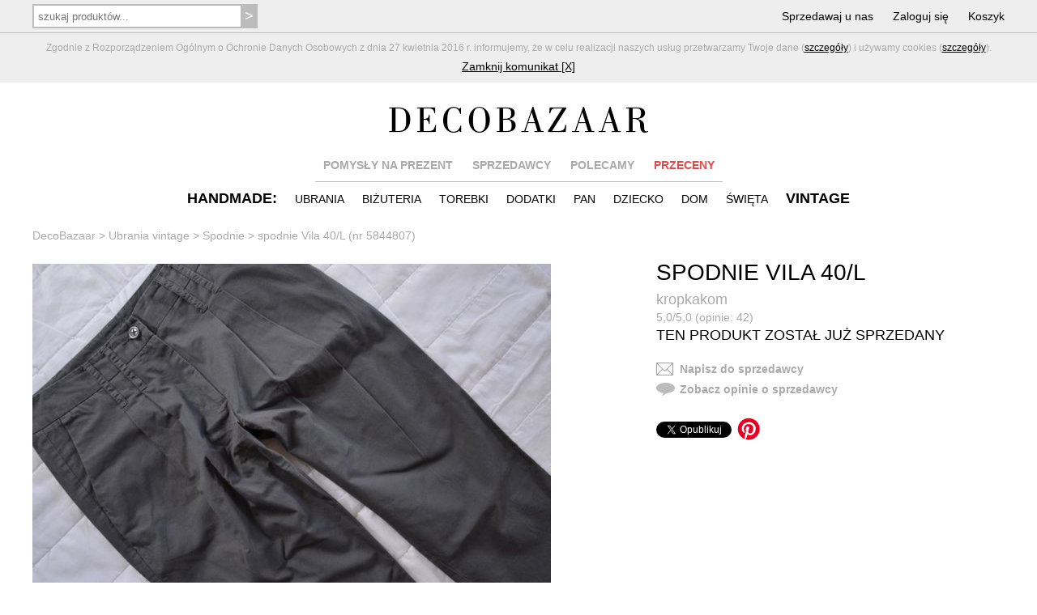

--- FILE ---
content_type: text/html; charset=utf-8
request_url: https://www.decobazaar.com/produkt-spodnie-vila-40-l-5844807.html
body_size: 13104
content:


<!DOCTYPE html>
<html lang="pl">
<head>
  
<title>spodnie Vila 40/L - Ubrania vintage - DecoBazaar</title>
<meta name="viewport" content="width=device-width, initial-scale=1, maximum-scale=1">
<meta http-equiv="Content-Type" content="text/html; charset=utf-8"/>
<meta name="description" content="spodnie Vila
rozmiar W29L32
wg wymiarów jak 40/L

proszę sprawdzić wymiary:
długość całkowita ok. 101 cm 
długość nogawki od kroku ok. 75 cm
szerokość w pasie ok. 41,5cmx2 
biodra ok.60cmx2

bawełna
stan: bdb"/>
<meta name="keywords" content="biżuteria, prezenty, korale, broszki, bransoletki, naszyjniki, ciuchy, kolczyki, torebki, decobazaar"/>
<meta name="verify-v1" content="oNaKOPuDo1L+mJv/KQfSmubwlcZHBukgYEkn0Y+lyg4="/>
<meta name="robots" content="index,follow,all"/>




<link rel="apple-touch-icon" sizes="57x57" href="img/favicon/apple-touch-icon-57x57.png"/>
<link rel="apple-touch-icon" sizes="60x60" href="img/favicon/apple-touch-icon-60x60.png"/>
<link rel="apple-touch-icon" sizes="72x72" href="img/favicon/apple-touch-icon-72x72.png"/>
<link rel="apple-touch-icon" sizes="76x76" href="img/favicon/apple-touch-icon-76x76.png"/>
<link rel="apple-touch-icon" sizes="114x114" href="img/favicon/apple-touch-icon-114x114.png"/>
<link rel="apple-touch-icon" sizes="120x120" href="img/favicon/apple-touch-icon-120x120.png"/>
<link rel="apple-touch-icon" sizes="144x144" href="img/favicon/apple-touch-icon-144x144.png"/>
<link rel="apple-touch-icon" sizes="152x152" href="img/favicon/apple-touch-icon-152x152.png"/>
<link rel="apple-touch-icon" sizes="180x180" href="img/favicon/apple-touch-icon-180x180.png"/>
<link rel="icon" type="image/png" href="img/favicon/favicon-32x32.png" sizes="32x32"/>
<link rel="icon" type="image/png" href="img/favicon/android-chrome-192x192.png" sizes="192x192"/>
<link rel="icon" type="image/png" href="img/favicon/favicon-96x96.png" sizes="96x96"/>
<link rel="icon" type="image/png" href="img/favicon/favicon-16x16.png" sizes="16x16"/>
<link rel="manifest" href="img/favicon/manifest.json"/>
<link rel="shortcut icon" href="img/favicon/favicon.ico"/>
<meta name="msapplication-TileColor" content="#ffffff">
<meta name="msapplication-TileImage" content="img/favicon/mstile-144x144.png">
<meta name="msapplication-config" content="img/favicon/browserconfig.xml">
<meta name="theme-color" content="#ffffff">

<link rel="stylesheet" href="css/reset.css" type="text/css" media="screen" />
<link rel="stylesheet" href="css/style-new.css?85" />
<!--[if !IE]><!-->
<link rel="stylesheet" href="css/style-new-no-ie.css" type="text/css"/>
<!--<![endif]-->

<script type="text/javascript" src="js/jquery-1.9.0.min.js"></script>

<script type="text/javascript" src="js/skrypty-new.js?28"></script>
<script type='text/javascript' src='js/jquery.html5-placeholder-shim.js'></script>
<script type="text/javascript" src="js/jquery-ui.min.js"></script>
<script type="text/javascript" src="fancybox/jquery.fancybox.pack.js?v=2.1.4"></script>
<link rel="stylesheet" type="text/css" href="fancybox/jquery.fancybox.css?v=2.1.4" media="screen" />
<meta property="fb:app_id" content="318668251545345" />

<meta property="og:type" content="website" />
<meta property="og:url" content="https://www.decobazaar.com/produkt-spodnie-vila-40-l-5844807.html" />
<meta property="og:title" content="spodnie Vila 40/L" />
<meta property="og:image" content="http://www.decobazaar.com/foto-prod/normal/5844807.jpg" />
<meta property="og:image:secure_url" content="https://www.decobazaar.com/foto-prod/normal/5844807.jpg" />
<meta property="og:image:width" content="640"/>
<meta property="og:image:height" content="424" />
<meta property="og:description" content="spodnie Vila
rozmiar W29L32
wg wymiarów jak 40/L

proszę sprawdzić wymiary:
długość całkowita ok. 101 cm 
długość nogawki od kroku ok. 75 cm
szerokość w pasie ok. 41,5cmx2 
biodra ok.60cmx2

bawełna
stan: bdb" />





<meta property="og:site_name" content="DecoBazaar.com"/>

	<!-- Google Tag Manager -->
	<script>(function(w,d,s,l,i){w[l]=w[l]||[];w[l].push({'gtm.start':
	new Date().getTime(),event:'gtm.js'});var f=d.getElementsByTagName(s)[0],
	j=d.createElement(s),dl=l!='dataLayer'?'&l='+l:'';j.async=true;j.src=
	'https://www.googletagmanager.com/gtm.js?id='+i+dl;f.parentNode.insertBefore(j,f);
	})(window,document,'script','dataLayer','GTM-KWM7M7C');</script>
	<!-- End Google Tag Manager -->
</head>
<body>
  	<!-- Google Tag Manager (noscript) -->
	<noscript><iframe src="https://www.googletagmanager.com/ns.html?id=GTM-KWM7M7C"
	height="0" width="0" style="display:none;visibility:hidden"></iframe></noscript>
	<!-- End Google Tag Manager (noscript) -->

  <div id="fb-root"></div>
  
	<script>(function(d, s, id) {
    var js, fjs = d.getElementsByTagName(s)[0];
    if (d.getElementById(id)) return;
    js = d.createElement(s); js.id = id;
    js.src = "//connect.facebook.net/pl_PL/sdk.js#version=v2.9&xfbml=1&appId=318668251545345";
    fjs.parentNode.insertBefore(js, fjs);
  }(document, 'script', 'facebook-jssdk'));</script>

	<script>!function(d,s,id){var js,fjs=d.getElementsByTagName(s)[0],p=/^http:/.test(d.location)?'http':'https';if(!d.getElementById(id)){js=d.createElement(s);js.id=id;js.src=p+'://platform.twitter.com/widgets.js';fjs.parentNode.insertBefore(js,fjs);}}(document, 'script', 'twitter-wjs');</script>



<!-- Google tag (gtag.js) -->
<script async src="https://www.googletagmanager.com/gtag/js?id=G-MB9G1MVKLW"></script>
<script>
  window.dataLayer = window.dataLayer || [];
  function gtag(){dataLayer.push(arguments);}
  gtag('js', new Date());

  gtag('config', 'G-MB9G1MVKLW');
</script>


	  <div class="grayContent mTop40 mBot-40" id="cookie_info">
  	<div class="topNavL"></div>
    <div class="content padLinia gray" >  
			<div class="cookies">Zgodnie z Rozporządzeniem Ogólnym o Ochronie Danych Osobowych z dnia 27 kwietnia 2016 r. informujemy, że w celu realizacji naszych usług przetwarzamy Twoje dane (<a class="line" href="regulamin.html#par5">szczegóły</a>) i używamy cookies (<a class="line" href="regulamin.html#par6">szczegóły</a>).
      </div>
      <div class="mTop5"><a class="line" href="javascript:hide_cookies();">Zamknij komunikat [X]</a></div>
    </div>
  </div>
    
  
  
  <div class="grayContent topNav"><div class="content pad5">
  
  	
    <div class="search hide650">
      <form method="get" action="szukaj.html" onSubmit="return sprawdz_szukaj_top(this);">
        <input style="width:260px;" type="text" name="nazwa" id="nazwa" value="" placeholder="szukaj produktów..."/>
        <input type="submit" value=">"/>
      </form>
    </div>   
    
    <script>
			if ($('#nazwa').val().length > 0) $('.clearTop').show();
			
			$('#nazwa').keyup(function() {
				if ($(this).val().length > 0) $('.clearTop').show();
				else $('.clearTop').hide();
			});
		
			$('.clearTop').click(function() {
				$(this).hide();
				$('#nazwa').val('');
			});	

		</script>
    

    
    
    <div class="menu1">
      <ul>
      
      	<li class="searchOpen"><span class="show650">SZUKAJ</span></li>
        <li><a href="wspolpraca.html" class="hide800">Sprzedawaj u nas</a></li>
                <li><a href="logowanie.html">Zaloguj się</a></li>
                <li><a href="koszyk.html">Koszyk<span class="red" id="koszyk_info"></span></a></li>
      </ul>  
    </div>  
    
    <div class="topNavLogo hideNavLogo"><div class="topNavLogoCont"><a href="./"><img src="img/logo_trans.png" alt="DecoBazaar"/></a></div></div>
    
  </div>
  <div id="topNavL" class="topNavL hide"></div>
  </div>


  <div class="content padTop  mTop40">
		<div class="logo "><a href="./"><img src="img/logo_trans.png" alt="DecoBazaar"/></a></div>  
    
  	
    <div class="menu2 hide650">
      <ul>
        <li><a href="prezenty.html" class="gray">POMYSŁY NA PREZENT</a></li>
        <li><a href="projektanci.html" class="gray hide650">SPRZEDAWCY</a></li>
        <li><a href="zestawienia.html" class="gray hide900">POLECAMY</a></li>
        <li class="mdrop" id="m0">
        	<a href="przeceny.html" class="red">PRZECENY</a>
          <div id="dm0" class="opis">
            <div class="bg">
            	<a href="przeceny.html"> HANDMADE</a><br/>
            	<a href="przeceny-vintage.html"> VINTAGE</a>
            </div>
          </div>  
        </li>
        
        
      </ul>  
      <div class="linia"></div>
    </div>
  
  
  
    <div class="menuRes  mTop0 mBot-10">
      <ul>
        <li class="mm1Open">HANDMADE</li>
        <li class="mm2Open">VINTAGE</li>
			</ul>
    </div>
  
  
  
    <div class="menu3">
      
      
      <div class="katMenu">
      
      <ul id="mm1" class="hide650">
        
                <li class="hd"><a href="handmade.html"><span class="hide650">HANDMADE:</span><span class="show650">WSZYSTKIE PRODUKTY</span></a></li>
                
        <li class="mdrop " id="m1">
        	<a href="ubrania.html">UBRANIA</a>
          <div id="dm1" class="opis">
            <div class="bg">
							<a href="ubrania-bielizna-209.html">BIELIZNA</a><br/><a href="ubrania-bluzki-17.html">BLUZKI</a><br/><a href="ubrania-bluzy-246.html">BLUZY</a><br/><a href="ubrania-kamizelki-250.html">KAMIZELKI</a><br/><a href="ubrania-kombinezony-damskie-wieczorowe-245.html">KOMBINEZONY DAMSKIE WIECZOROWE</a><br/><a href="ubrania-koszule-47.html">KOSZULE</a><br/><a href="ubrania-koszulki-i-t-shirty-281.html">KOSZULKI I T-SHIRTY</a><br/><a href="ubrania-kurtki-i-plaszcze-22.html">KURTKI I PŁASZCZE</a><br/><a href="ubrania-spodnice-19.html">SPÓDNICE</a><br/><a href="ubrania-spodnie-i-legginsy-20.html">SPODNIE I LEGGINSY</a><br/><a href="ubrania-sukienki-18.html">SUKIENKI</a><br/><a href="ubrania-swetry-42.html">SWETRY</a><br/><a href="ubrania-zakiety-i-marynarki-51.html">ŻAKIETY I MARYNARKI</a><br/><a href="ubrania-inne-128.html">INNE</a><br/>                    
            </div>
          </div>  
        </li>

        <li class="mdrop " id="m2">
        	<a href="bizuteria.html">BIŻUTERIA</a>
          <div id="dm2" class="opis">
            <div class="bg">
							<a href="bizuteria-bransoletki-4.html">BRANSOLETKI</a><br/><a href="bizuteria-broszki-i-przypinki-6.html">BROSZKI I PRZYPINKI</a><br/><a href="bizuteria-klipsy-2.html">KLIPSY</a><br/><a href="bizuteria-kolczyki-1.html">KOLCZYKI</a><br/><a href="bizuteria-komplety-7.html">KOMPLETY</a><br/><a href="bizuteria-naszyjniki-3.html">NASZYJNIKI</a><br/><a href="bizuteria-pierscionki-8.html">PIERŚCIONKI</a><br/><a href="bizuteria-wisiorki-34.html">WISIORKI</a><br/><a href="bizuteria-zawieszki-do-bransoletek-charms-278.html">ZAWIESZKI DO BRANSOLETEK (CHARMS)</a><br/><a href="bizuteria-zegarki-113.html">ZEGARKI</a><br/><a href="bizuteria-inne-127.html">INNE</a><br/>                    
            </div>
          </div>  
        </li>        
        
        <li class="mdrop " id="m3">
        	<a href="torebki.html">TOREBKI</a>
          <div id="dm3" class="opis">
            <div class="bg">
							<a href="torebki-kopertowki-139.html">KOPERTÓWKI</a><br/><a href="torebki-plecaki-251.html">PLECAKI</a><br/><a href="torebki-torby-ekologiczne-252.html">TORBY EKOLOGICZNE</a><br/><a href="torebki-torby-na-laptopa-206.html">TORBY NA LAPTOPA</a><br/><a href="torebki-torby-na-zakupy-140.html">TORBY NA ZAKUPY</a><br/><a href="torebki-torby-podrozne-255.html">TORBY PODRÓŻNE</a><br/><a href="torebki-torebki-do-reki-137.html">TOREBKI DO RĘKI</a><br/><a href="torebki-torebki-na-pas-189.html">TOREBKI NA PAS</a><br/><a href="torebki-torebki-na-ramie-138.html">TOREBKI NA RAMIĘ</a><br/><a href="torebki-woreczki-i-sakiewki-144.html">WORECZKI I SAKIEWKI</a><br/><a href="torebki-inne-141.html">INNE</a><br/>                    
            </div>
          </div>  
        </li>
        
        <li class="mdrop " id="m4">
        	<a href="dodatki.html">DODATKI</a>
          <div id="dm4" class="opis">
            <div class="bg">
							<a href="dodatki-breloki-190.html">BRELOKI</a><br/><a href="dodatki-buty-88.html">BUTY</a><br/><a href="dodatki-czapki-i-kapelusze-13.html">CZAPKI I KAPELUSZE</a><br/><a href="dodatki-etui-i-pokrowce-11.html">ETUI I POKROWCE</a><br/><a href="dodatki-fascynatory-215.html">FASCYNATORY</a><br/><a href="dodatki-kapcie-54.html">KAPCIE</a><br/><a href="dodatki-kosmetyczki-10.html">KOSMETYCZKI</a><br/><a href="dodatki-kolnierzyki-242.html">KOŁNIERZYKI</a><br/><a href="dodatki-lusterka-212.html">LUSTERKA</a><br/><a href="dodatki-maseczki-277.html">MASECZKI</a><br/><a href="dodatki-mufki-57.html">MUFKI</a><br/><a href="dodatki-okulary-254.html">OKULARY</a><br/><a href="dodatki-opaski-na-oczy-100.html">OPASKI NA OCZY</a><br/><a href="dodatki-ozdoby-do-wlosow-124.html">OZDOBY DO WŁOSÓW</a><br/><a href="dodatki-paski-i-szelki-14.html">PASKI I SZELKI</a><br/><a href="dodatki-portmonetki-55.html">PORTMONETKI</a><br/><a href="dodatki-rekawiczki-93.html">RĘKAWICZKI</a><br/><a href="dodatki-rowerowe-akcesoria-253.html">ROWEROWE AKCESORIA</a><br/><a href="dodatki-szale-i-kominy-56.html">SZALE I KOMINY</a><br/><a href="dodatki-inne-126.html">INNE</a><br/>                    
            </div>
          </div>  
        </li>     
        
        <li class="mdrop " id="m5">
        	<a href="pan.html">PAN</a>
          <div id="dm5" class="opis">
            <div class="bg">
							<a href="pan-akcesoria-192.html">AKCESORIA</a><br/><a href="pan-torby-73.html">TORBY</a><br/><a href="pan-ubrania-71.html">UBRANIA</a><br/><a href="pan-inne-131.html">INNE</a><br/>                    
            </div>
          </div>  
        </li>        
        
        <li class="mdrop " id="m6">
        	<a href="dziecko.html">DZIECKO</a>
          <div id="dm6" class="opis">
            <div class="bg">
							<a href="dziecko-akcesoria-do-wozka-269.html">AKCESORIA DO WÓZKA</a><br/><a href="dziecko-akcesoria-do-lozeczka-193.html">AKCESORIA DO ŁÓŻECZKA</a><br/><a href="dziecko-czapki-szale-i-kominy-262.html">CZAPKI, SZALE I KOMINY</a><br/><a href="dziecko-girlandy-karuzele-mobile-270.html">GIRLANDY, KARUZELE, MOBILE</a><br/><a href="dziecko-kocyki-posciele-i-rozki-264.html">KOCYKI, POŚCIELE I ROŻKI</a><br/><a href="dziecko-kosze-pojemniki-i-pudelka-267.html">KOSZE, POJEMNIKI I PUDEŁKA</a><br/><a href="dziecko-lalki-259.html">LALKI</a><br/><a href="dziecko-meble-i-dekoracje-150.html">MEBLE I DEKORACJE</a><br/><a href="dziecko-misie-i-przytulanki-260.html">MISIE I PRZYTULANKI</a><br/><a href="dziecko-namioty-i-tipi-258.html">NAMIOTY I TIPI</a><br/><a href="dziecko-obrazki-plakaty-i-naklejki-263.html">OBRAZKI, PLAKATY I NAKLEJKI</a><br/><a href="dziecko-ozdoby-do-wlosow-266.html">OZDOBY DO WŁOSÓW</a><br/><a href="dziecko-poduszki-261.html">PODUSZKI</a><br/><a href="dziecko-ubrania-dzieciece-145.html">UBRANIA DZIECIĘCE</a><br/><a href="dziecko-ubranka-niemowlece-265.html">UBRANKA NIEMOWLĘCE</a><br/><a href="dziecko-woreczki-plecaki-i-torebki-268.html">WORECZKI, PLECAKI I TOREBKI</a><br/><a href="dziecko-zabawki-147.html">ZABAWKI</a><br/><a href="dziecko-zawieszki-do-smoczka-280.html">ZAWIESZKI DO SMOCZKA</a><br/><a href="dziecko-inne-151.html">INNE</a><br/>                    
            </div>
          </div>  
        </li> 
        
        <li class="mdrop " id="m7">
        	<a href="dom.html">DOM</a>
          <div id="dm7" class="opis">
            <div class="bg">
							<a href="dom-artykuly-papiernicze-283.html">ARTYKUŁY PAPIERNICZE</a><br/><a href="dom-dekoracje-i-dodatki-249.html">DEKORACJE I DODATKI</a><br/><a href="dom-dekoracje-scienne-286.html">DEKORACJE ŚCIENNE</a><br/><a href="dom-dla-zwierzat-213.html">DLA ZWIERZĄT</a><br/><a href="dom-kuchnia-i-jadalnia-276.html">KUCHNIA I JADALNIA</a><br/><a href="dom-lampy-180.html">LAMPY</a><br/><a href="dom-lazienka-282.html">ŁAZIENKA</a><br/><a href="dom-meble-207.html">MEBLE</a><br/><a href="dom-przechowywanie-285.html">PRZECHOWYWANIE</a><br/><a href="dom-tekstylia-284.html">TEKSTYLIA</a><br/><a href="dom-inne-130.html">INNE</a><br/>                    
            </div>
          </div>  
        </li> 
        
        <li class="mdrop " id="m9">
        	<a href="swieta-i-okazje.html">ŚWIĘTA</a>
          <div id="dm9" class="opis">
            <div class="bg">
							<a href="swieta-i-okazje-boze-narodzenie-201.html">BOŻE NARODZENIE</a><br/><a href="swieta-i-okazje-chrzest-274.html">CHRZEST</a><br/><a href="swieta-i-okazje-halloween-273.html">HALLOWEEN</a><br/><a href="swieta-i-okazje-kartki-okolicznosciowe-210.html">KARTKI OKOLICZNOŚCIOWE</a><br/><a href="swieta-i-okazje-komunia-275.html">KOMUNIA</a><br/><a href="swieta-i-okazje-slub-202.html">ŚLUB</a><br/><a href="swieta-i-okazje-walentynki-203.html">WALENTYNKI</a><br/><a href="swieta-i-okazje-wielkanoc-204.html">WIELKANOC</a><br/><a href="swieta-i-okazje-zaproszenia-256.html">ZAPROSZENIA</a><br/><a href="swieta-i-okazje-inne-205.html">INNE</a><br/>                    
            </div>
          </div>  
        </li>         
      </ul> 
      <div></div>
      </div>
      
      
      <div class="katMenu katMenuVint">
       
      
      <ul id="mm2" class="hide650">
        <li class="hd"><a href="vintage.html"><span class="hide650">VINTAGE</span><span class="show650">WSZYSTKIE PRODUKTY</span></a></li>
        
        <li class="mdrop hideMenu" id="m10">
        	<a href="vintage-ubrania.html">UBRANIA</a>
          <div id="dm10" class="opis">
            <div class="bg">
							<a href="vintage-ubrania-bluzki-i-t-shirty-25.html">BLUZKI I T-SHIRTY</a><br/><a href="vintage-ubrania-koszule-96.html">KOSZULE</a><br/><a href="vintage-ubrania-kurtki-i-plaszcze-48.html">KURTKI I PŁASZCZE</a><br/><a href="vintage-ubrania-spodnice-27.html">SPÓDNICE</a><br/><a href="vintage-ubrania-spodnie-28.html">SPODNIE</a><br/><a href="vintage-ubrania-sukienki-26.html">SUKIENKI</a><br/><a href="vintage-ubrania-swetry-63.html">SWETRY</a><br/><a href="vintage-ubrania-zakiety-i-kamizelki-36.html">ŻAKIETY I KAMIZELKI</a><br/><a href="vintage-ubrania-inne-224.html">INNE</a><br/>                    
            </div>
          </div>  
        </li>          
        
        <li class="mdrop hideMenu" id="m11">
        	<a href="vintage-bizuteria.html">BIŻUTERIA</a>
          <div id="dm11" class="opis">
            <div class="bg">
							<a href="vintage-bizuteria-bransoletki-217.html">BRANSOLETKI</a><br/><a href="vintage-bizuteria-broszki-218.html">BROSZKI</a><br/><a href="vintage-bizuteria-kolczyki-i-klipsy-219.html">KOLCZYKI I KLIPSY</a><br/><a href="vintage-bizuteria-komplety-220.html">KOMPLETY</a><br/><a href="vintage-bizuteria-naszyjniki-i-wisiory-221.html">NASZYJNIKI I WISIORY</a><br/><a href="vintage-bizuteria-pierscionki-222.html">PIERŚCIONKI</a><br/><a href="vintage-bizuteria-zegarki-223.html">ZEGARKI</a><br/>                    
            </div>
          </div>  
        </li> 
        
        <li class="mdrop hideMenu" id="m12">
        	<a href="vintage-dodatki.html">DODATKI</a>
          <div id="dm12" class="opis">
            <div class="bg">
							<a href="vintage-dodatki-buty-37.html">BUTY</a><br/><a href="vintage-dodatki-chusty-i-szale-94.html">CHUSTY I SZALE</a><br/><a href="vintage-dodatki-czapki-i-kapelusze-24.html">CZAPKI I KAPELUSZE</a><br/><a href="vintage-dodatki-etui-i-kosmetyczki-225.html">ETUI I KOSMETYCZKI</a><br/><a href="vintage-dodatki-ozdoby-do-wlosow-238.html">OZDOBY DO WŁOSÓW</a><br/><a href="vintage-dodatki-paski-29.html">PASKI</a><br/><a href="vintage-dodatki-torebki-i-walizki-30.html">TOREBKI I WALIZKI</a><br/><a href="vintage-dodatki-inne-226.html">INNE</a><br/>                    
            </div>
          </div>  
        </li> 
        
        <li class="mdrop hideMenu" id="m13">
        	<a href="vintage-pan.html">PAN</a>
          <div id="dm13" class="opis">
            <div class="bg">
							<a href="vintage-pan-akcesoria-228.html">AKCESORIA</a><br/><a href="vintage-pan-ubrania-227.html">UBRANIA</a><br/>                    
            </div>
          </div>  
        </li> 
        
        <li class="mdrop hideMenu" id="m14">
        	<a href="vintage-dom.html">DOM</a>
          <div id="dm14" class="opis">
            <div class="bg">
							<a href="vintage-dom-ceramika-i-porcelana-229.html">CERAMIKA I PORCELANA</a><br/><a href="vintage-dom-lalki-i-zabawki-39.html">LALKI I ZABAWKI</a><br/><a href="vintage-dom-lampy-231.html">LAMPY</a><br/><a href="vintage-dom-meble-232.html">MEBLE</a><br/><a href="vintage-dom-metalowe-przedmioty-241.html">METALOWE PRZEDMIOTY</a><br/><a href="vintage-dom-obrazki-i-ramki-233.html">OBRAZKI I RAMKI</a><br/><a href="vintage-dom-pojemniki-i-puzderka-234.html">POJEMNIKI I PUZDERKA</a><br/><a href="vintage-dom-swieczniki-239.html">ŚWIECZNIKI</a><br/><a href="vintage-dom-szklo-235.html">SZKŁO</a><br/><a href="vintage-dom-tekstylia-236.html">TEKSTYLIA</a><br/><a href="vintage-dom-wieszaki-240.html">WIESZAKI</a><br/><a href="vintage-dom-zegary-237.html">ZEGARY</a><br/><a href="vintage-dom-inne-91.html">INNE</a><br/>                    
            </div>
          </div>  
        </li>   
        
              </ul>
      <div></div>
      </div>
      
      
    </div>  
    
      
  </div>



  
		
  	<div class="content padCont hide650"></div>
    <div class="content sciezka hide650"><ol itemscope itemtype="http://schema.org/BreadcrumbList">
	 <li itemprop="itemListElement" itemscope itemtype="http://schema.org/ListItem">
    <a itemprop="item" href="/"><span itemprop="name">DecoBazaar</span></a>
    <meta itemprop="position" content="1" />
  </li><li itemprop="itemListElement" itemscope itemtype="http://schema.org/ListItem">
		<span>&nbsp> </span>
		<a itemprop="item" href="vintage-ubrania.html"><span itemprop="name">Ubrania vintage</span></a>
		<meta itemprop="position" content="2" />
	</li><li itemprop="itemListElement" itemscope itemtype="http://schema.org/ListItem">
			<span>&nbsp> </span>
			<a itemprop="item" href="vintage-ubrania-spodnie-28.html"><span itemprop="name">Spodnie</span></a>
			<meta itemprop="position" content="3" />
		</li><li itemprop="itemListElement" itemscope itemtype="http://schema.org/ListItem">
		<span>&nbsp> </span>
		<a itemprop="item" href="produkt-spodnie-vila-40-l-5844807.html"><span itemprop="name">spodnie Vila 40/L (nr 5844807)</span></a>
		<meta itemprop="position" content="4" />
	</li></ol></div>
  	  
  
    
	
	

	<div class="content padPodst prodDet">
  
  

  
  	<div>
  
      <div class="gal">
                
        <div class="photos main" id="ph1">
          <a href="foto-prod/normal/5844807.jpg" rel="prod" title="spodnie Vila 40/L">
          <img id="iph1" src="foto-prod/normal/5844807.jpg" alt="spodnie Vila 40/L" />
          </a>
        </div>
        
        <div class="other">
                  </div>   
      
      </div>
      
      <div class="desc">
        <h1>SPODNIE VILA 40/L</h1>
        <h4><a class="gray" href="kropkakom" >kropkakom</a></h4>
        <div class="gray mTop-10">
         <a class="gray" href="kropkakom-opinie.html"> 
          5,0/5,0 (opinie: 42)          </a></div>
        
        
        
           
        
         
        
        <h4 class=" mTopred">TEN PRODUKT ZOSTAŁ JUŻ SPRZEDANY</h4>        
        
        
				        
        <div class="contact">
        <a class="gray" rel="kontakt" href="javascript:alert('Zaloguj się, aby wysłać wiadomość'); document.location='logowanie.html?u=produkt.html?id=5844807';"  >
        <div class="allImg icon1"></div>
        <b>Napisz do sprzedawcy</b>
        </a>
        </div>
        
        <div class="mTop5">
        <a class="gray" href="kropkakom-opinie.html">
        <div class="allImg icon3"></div>
        <b>Zobacz opinie o sprzedawcy</b>
        </a>
        </div>
        
                 
        <div class="social">
            
          

          <div class="fb-share-button" data-href="https://www.decobazaar.com/produkt-spodnie-vila-40-l-5844807.html" data-layout="button"></div>
          <!--
          <div class="fb-like" data-href="https://www.decobazaar.com/produkt-spodnie-vila-40-l-5844807.html" data-layout="button"  data-share="true"></div>
          -->          
          <div><a href="https://twitter.com/share" class="twitter-share-button" data-url="https://www.decobazaar.com/produkt-spodnie-vila-40-l-5844807.html" data-count="none" data-text='"spodnie Vila 40L" do kupienia w DecoBazaar.com:'></a></div>
          <div style="margin-top:-10px; margin-left: 15px;"><a rel="nofollow" data-pin-round="true" data-pin-tall="true" data-pin-url="https://www.decobazaar.com/produkt-spodnie-vila-40-l-5844807.html" data-pin-media="https://www.decobazaar.com/foto-prod/normal/5844807.jpg" data-pin-do="buttonBookmark" href="https://www.pinterest.com/pin/create/button/"></a></div> 

        </div> 
        
        
        
        
				  
        
      </div>

		</div>

		<div class="text" id="tabs">

    	<div>
      
        <ul class="tabs hide760">
          <li><a class="gray" href="#opis-produktu">OPIS</a></li>
          <li><a class="gray" href="#sprzedawca">O SPRZEDAWCY</a></li>          <li><a class="gray" href="#zwroty-reklamacje">ZWROTY I REKLAMACJE</a></li>
          <li><a class="gray" href="#platnosc">PŁATNOŚĆ</a></li>        
          <li><a class="gray" href="#bezpieczenstwo">BEZPIECZNE ZAKUPY</a></li>
        </ul>
        <div class="padLinia"><div class="linia"></div></div>
      </div>   

      <div class="tab" id="opis-produktu">
				spodnie Vila<br>rozmiar W29L32<br>wg wymiarów jak 40/L<br><br>proszę sprawdzić wymiary:<br>długość całkowita ok. 101 cm <br>długość nogawki od kroku ok. 75 cm<br>szerokość w pasie ok. 41,5cmx2 <br>biodra ok.60cmx2<br><br>bawełna<br>stan: bdb<br><br><strong>ROZMIAR: </strong>40 (L)<br><br><b>UWAGA:</b> To nie jest autorski produkt. Pochodzi z działu Vintage, 	w którym wystawiane są rzeczy używane.
                	<br/><br/>
        	<b>Ten produkt sprzedaje przedsiębiorca.</b> <a href="regulamin.html#typy" class="line">Co to oznacza?</a>
        	<br/><b>Dane firmy:</b> MONTEGO Magdalena Joniec<br/>Czołki 73c, 22-424 Sitno<br/>NIP: 922-235-71-50        
        
                
        
        
        
        
        
        
        
        
      </div>
            <div class="tab hide" id="sprzedawca">
			<b>kropkakom</b><br/><br/>DOMO Outlet Zam<br>Witajcie w DOMO Outlecie – sklepie z wyposażeniem domu, oświetleniem, elektroniką oraz ubraniami i akcesoriami. Produkty które chciałabym Wam zaoferować to rzeczy nowe, w tym pochodzące z nadwyżek producentów, zwrotów konsumenckich i sklepowych, a także ubrania i akcesoria używane oraz vintage.<br>Moja firma istnieje od 2014 roku. <br>Będzie mi miło jeśli zajrzycie do mojego sklepu :)      </div>
            <div class="tab hide" id="zwroty-reklamacje">
        Możesz zwrócić kupiony towar jeśli nie spełni Twoich oczekiwań. Przysługuje Ci prawo do zwrotu towaru bez podania przyczyny, w terminie 14 dni od momentu otrzymania przesyłki z zamówieniem.
        <br/><br/>
        Możesz również reklamować produkt, który okazał się wadliwy albo niezgodny z opisem lub zdjęciami zamieszczonymi na naszej stronie.
        <br/><br/>
        Więcej informacji na ten temat znajdziesz <a class="line" href="pomoc.html#par8">w naszej pomocy</a>
      </div>
      <div class="tab hide" id="platnosc">
				Oferujemy możliwość płatności online: kartą kredytową, szybkim przelewem online (mBank, Inteligo, PKO Bank Polski, PKO BP S.A., Bank PEKAO SA, Santander, Bank BPH, ING Bank Śląski, Credit Agricole, Alior Bank S.A., T-mobile Usługi Bankowe, Eurobank, Bank Millenium SA, Meritum Bank, Idea Bank, PBS, Citi Handlowy, BOŚ Bank, BGŻ BNP Paribas, Getin Bank, Noble Bank, BLIK, Masterpass) oraz za pośrednictwem PayPal.
        <br/><br/>
        Ponadto za zamówienie możesz zapłacić tradycyjnym przelewem, dokonując wpłaty na nasze konto za pośrednictwem banku lub na poczcie.
        <br/><br/>
        Więcej informacji na ten temat znajdziesz <a class="line" href="pomoc.html#par4">w naszej pomocy</a>
      </div>
      <div class="tab hide" id="bezpieczenstwo">
				Posiadamy wieloletnie doświadczenie na rynku. DecoBazaar istnieje nieprzerwanie od 2005 roku i przez wszystkie lata swojej działalności zgromadził rzesze zadowolonych klientów. Zaufało nam również wielu twórców, którzy w DecoBazaar wystawiają swoje prace na sprzedaż.
        <br/><br/>
        Gwarantujemy bezpieczeństwo zawieranych przez Ciebie transakcji. Współpracujemy tylko z zaufanymi i rzetelnymi osobami. Na bieżąco monitorujemy realizację zamówień. Jeżeli Sprzedający nie wywiązuje się odpowiednio ze swoich zobowiązań, to rezygnujemy ze współpracy z nim.
        <br/><br/>
        Więcej informacji na ten temat znajdziesz <a class="line" href="pomoc.html#par6">w naszej pomocy</a>
      </div>
    
		</div>
   
	</div>



	<div class="grayContent"><div class="content padPodst otherList">  
	  <h3>Inne produkty sprzedawcy <span class="gray"><a class="gray" href="kropkakom">kropkakom</a></span></h3>
    <div class="prodList">
    
	<div class="prod ">
	<div class="cont">
		<div class="prodImg">
			<a class="photos" id="ph2" href="produkt-zestaw-6-par-kolczykow-nowe-anna-field-7106283.html" title="zestaw 6 par kolczyków nowe Anna Field" ><div id="aI2"></div><img id="iph2"  src="foto-prod/thumb184/7106283_t.jpg" alt="zestaw 6 par kolczyków nowe Anna Field" /></a>
		</div>
		<div class="text">
			<h2 class="name"><a href="produkt-zestaw-6-par-kolczykow-nowe-anna-field-7106283.html" title="zestaw 6 par kolczyków nowe Anna Field" >ZESTAW 6 PAR KOLCZYKÓW NOWE ANNA FIELD</a></h2>
			<div class="auth"><a class="gray" href="kropkakom" title="kropkakom" >kropkakom</a></div>          
			<div class="price">25 zł</div></div>
	</div>				
	</div>
	
	<div class="prod ">
	<div class="cont">
		<div class="prodImg">
			<a class="photos" id="ph3" href="produkt-elegancka-bluzka-koszula-38-m-7106399.html" title="elegancka bluzka koszula 38 M" ><div id="aI3"></div><img id="iph3"  src="foto-prod/thumb184/7106399_t.jpg" alt="elegancka bluzka koszula 38 M" /></a>
		</div>
		<div class="text">
			<h2 class="name"><a href="produkt-elegancka-bluzka-koszula-38-m-7106399.html" title="elegancka bluzka koszula 38 M" >ELEGANCKA BLUZKA KOSZULA 38 M</a></h2>
			<div class="auth"><a class="gray" href="kropkakom" title="kropkakom" >kropkakom</a></div>          
			<div class="price">19 zł</div></div>
	</div>				
	</div>
	
	<div class="prod ">
	<div class="cont">
		<div class="prodImg">
			<a class="photos" id="ph4" href="produkt-nowy-sweter-z-duzym-kapturem-7106905.html" title="nowy sweter z dużym kapturem" ><div id="aI4"></div><img id="iph4"  src="foto-prod/thumb184/7106905_t.jpg" alt="nowy sweter z dużym kapturem" /></a>
		</div>
		<div class="text">
			<h2 class="name"><a href="produkt-nowy-sweter-z-duzym-kapturem-7106905.html" title="nowy sweter z dużym kapturem" >NOWY SWETER Z DUŻYM KAPTUREM</a></h2>
			<div class="auth"><a class="gray" href="kropkakom" title="kropkakom" >kropkakom</a></div>          
			<div class="price">49 zł</div></div>
	</div>				
	</div>
	
	<div class="prod otherHide2">
	<div class="cont">
		<div class="prodImg">
			<a class="photos" id="ph5" href="produkt-nowa-podstawka-pod-kadzidelka-indie-drewniana-7107042.html" title="nowa podstawka pod kadzidełka Indie drewniana" ><div id="aI5"></div><img id="iph5"  src="foto-prod/thumb184/7107042_t.jpg" alt="nowa podstawka pod kadzidełka Indie drewniana" /></a>
		</div>
		<div class="text">
			<h2 class="name"><a href="produkt-nowa-podstawka-pod-kadzidelka-indie-drewniana-7107042.html" title="nowa podstawka pod kadzidełka Indie drewniana" >NOWA PODSTAWKA POD KADZIDEŁKA INDIE DREWNIANA</a></h2>
			<div class="auth"><a class="gray" href="kropkakom" title="kropkakom" >kropkakom</a></div>          
			<div class="price">59 zł</div></div>
	</div>				
	</div>
	
	<div class="prod otherHide1">
	<div class="cont">
		<div class="prodImg">
			<a class="photos" id="ph6" href="produkt-nowa-sukienka-38-m-dlugi-t-shirt-public-desire-7106288.html" title="nowa sukienka 38/M długi t-shirt Public Desire" ><div id="aI6"></div><img id="iph6"  src="foto-prod/thumb184/7106288_t.jpg" alt="nowa sukienka 38/M długi t-shirt Public Desire" /></a>
		</div>
		<div class="text">
			<h2 class="name"><a href="produkt-nowa-sukienka-38-m-dlugi-t-shirt-public-desire-7106288.html" title="nowa sukienka 38/M długi t-shirt Public Desire" >NOWA SUKIENKA 38/M DŁUGI T-SHIRT PUBLIC DESIRE</a></h2>
			<div class="auth"><a class="gray" href="kropkakom" title="kropkakom" >kropkakom</a></div>          
			<div class="price">39 zł</div></div>
	</div>				
	</div>
	    </div>  
    <div class="all"><a class="gray" href="kropkakom">zobacz wszystkie produkty</a></div>
  
	<div class="padLinia hide400"><div class="linia"></div></div>
    
	  <h3 class="hide400">Podobne produkty, które mogą Ci się spodobać</h3>
    <div class="prodList hide400">
    
	<div class="prod ">
	<div class="cont">
		<div class="prodImg">
			<a class="photos" id="ph7" href="produkt-szare-spodnie-jeansowe-l-7087641.html" title="Szare spodnie jeansowe L" ><div id="aI7"></div><img id="iph7"  src="foto-prod/thumb184/7087641_t.jpg" alt="Szare spodnie jeansowe L" /></a>
		</div>
		<div class="text">
			<h2 class="name"><a href="produkt-szare-spodnie-jeansowe-l-7087641.html" title="Szare spodnie jeansowe L" >SZARE SPODNIE JEANSOWE L</a></h2>
			<div class="auth"><a class="gray" href="inspired" title="INSPIRED" >INSPIRED</a></div>          
			<div class="price">65 zł</div></div>
	</div>				
	</div>
	
	<div class="prod ">
	<div class="cont">
		<div class="prodImg">
			<a class="photos" id="ph8" href="produkt-asos-spodnie-wysoki-stan-w-28-l-30-s-7091584.html" title="ASOS spodnie wysoki stan - W 28 / L 30 - S" ><div id="aI8"></div><img id="iph8"  src="foto-prod/thumb184/7091584_t.jpg" alt="ASOS spodnie wysoki stan - W 28 / L 30 - S" /></a>
		</div>
		<div class="text">
			<h2 class="name"><a href="produkt-asos-spodnie-wysoki-stan-w-28-l-30-s-7091584.html" title="ASOS spodnie wysoki stan - W 28 / L 30 - S" >ASOS SPODNIE WYSOKI STAN - W 28 / L 30 - S</a></h2>
			<div class="auth"><a class="gray" href="szmatki-u-renatki" title="szmatki-u-Renatki" >szmatki-u-Renatki</a></div>          
			<div class="price">45 zł</div></div>
	</div>				
	</div>
	
	<div class="prod ">
	<div class="cont">
		<div class="prodImg">
			<a class="photos" id="ph9" href="produkt-h-m-denim-super-skinny-jeans-high-waist-dla-wysokiej-27-32-xs-7094405.html" title="H&M & Denim super skinny jeans high waist dla wysokiej 27 / 32 - XS" ><div id="aI9"></div><img id="iph9"  src="foto-prod/thumb184/7094405_t.jpg" alt="H&M & Denim super skinny jeans high waist dla wysokiej 27 / 32 - XS" /></a>
		</div>
		<div class="text">
			<h2 class="name"><a href="produkt-h-m-denim-super-skinny-jeans-high-waist-dla-wysokiej-27-32-xs-7094405.html" title="H&M & Denim super skinny jeans high waist dla wysokiej 27 / 32 - XS" >H&M & DENIM SUPER SKINNY JEANS HIGH WAIST DLA WYSOKIEJ 27 / 32 - XS</a></h2>
			<div class="auth"><a class="gray" href="szmatki-u-renatki" title="szmatki-u-Renatki" >szmatki-u-Renatki</a></div>          
			<div class="price">40 zł</div></div>
	</div>				
	</div>
	
	<div class="prod otherHide2">
	<div class="cont">
		<div class="prodImg">
			<a class="photos" id="ph10" href="produkt-bhs-petite-spodnie-straight-jeans-10-38-z-metka-7106541.html" title="BHS petite spodnie straight jeans 10 / 38 z metką" ><div id="aI10"></div><img id="iph10"  src="foto-prod/thumb184/7106541_t.jpg" alt="BHS petite spodnie straight jeans 10 / 38 z metką" /></a>
		</div>
		<div class="text">
			<h2 class="name"><a href="produkt-bhs-petite-spodnie-straight-jeans-10-38-z-metka-7106541.html" title="BHS petite spodnie straight jeans 10 / 38 z metką" >BHS PETITE SPODNIE STRAIGHT JEANS 10 / 38 Z METKĄ</a></h2>
			<div class="auth"><a class="gray" href="szmatki-u-renatki" title="szmatki-u-Renatki" >szmatki-u-Renatki</a></div>          
			<div class="price">45 zł</div></div>
	</div>				
	</div>
	
	<div class="prod otherHide1">
	<div class="cont">
		<div class="prodImg">
			<a class="photos" id="ph11" href="produkt-true-spodnie-jeans-flare-20r-48-7100951.html" title="TRUE spodnie jeans flare / 20R - 48" ><div id="aI11"></div><img id="iph11"  src="foto-prod/thumb184/7100951_t.jpg" alt="TRUE spodnie jeans flare / 20R - 48" /></a>
		</div>
		<div class="text">
			<h2 class="name"><a href="produkt-true-spodnie-jeans-flare-20r-48-7100951.html" title="TRUE spodnie jeans flare / 20R - 48" >TRUE SPODNIE JEANS FLARE / 20R - 48</a></h2>
			<div class="auth"><a class="gray" href="szmatki-u-renatki" title="szmatki-u-Renatki" >szmatki-u-Renatki</a></div>          
			<div class="price">46 zł</div></div>
	</div>				
	</div>
	    </div>  
  
	</div></div>

	<script type="text/javascript" src="js/jquery.event.move.js"></script>
	<script type="text/javascript" src="js/jquery.event.swipe.js"></script>


	<script type="text/javascript">

	$(document).ready(function(){
		$("a[rel=prod]").fancybox({
			padding:10, loop:false, fitToView:false, maxWidth: '95%', openEffect: 'none', closeEffect: 'none', prevEffect: 'fade', nextEffect: 'fade', openSpeed: 10, closeSpeed: 0, prevSpeed: 150, nextSpeed: 150, mouseWheel: false,
			helpers : {
				title : {
					type : 'inside'
				},
			},
			beforeLoad  : function(opt) {
				this.title = '<span><b>'+ this.title +' </b>(zdjęcie ' +  (this.index + 1) + '/' + this.group.length + ')</span>'
			},
			afterLoad: function () { $('.fancybox-outer').on('swipeleft', function () { $.fancybox.next(); }).on('swiperight', function () { $.fancybox.prev(); }); }
		});




		
    $("#tabs").tabs();
		 
	});	 
	
   

	
	$(window).resize(function() {
		$(".text").tabs({ active: 0 });
	});
	
	
	
	var query = location.href.split('#');
	
	$.ajax({
		url: "ajax.php",
		type: "GET",
		data : {pr : 3943, wh : query[1], p : 5844807, operacja : 'statystyki'},
		error: function(){
		},
		complete: function(response) {
		}
	});
	</script>

	<script>(function() {
  var _fbq = window._fbq || (window._fbq = []);
  if (!_fbq.loaded) {
  var fbds = document.createElement('script');
  fbds.async = true;
  fbds.src = '//connect.facebook.net/en_US/fbds.js';
  var s = document.getElementsByTagName('script')[0];
  s.parentNode.insertBefore(fbds, s);
  _fbq.loaded = true;
  }
  _fbq.push(['addPixelId', '385504281604159']);
  })();
  window._fbq = window._fbq || [];
  window._fbq.push(['track', 'PixelInitialized', {}]);
  </script>
  <noscript><img height="1" width="1" alt="" class="hide" src="https://www.facebook.com/tr?id=385504281604159&amp;ev=PixelInitialized" /></noscript>









  <script type="application/ld+json">
  {
    "@context": "https://schema.org",
    "@type": "Product",
    "description": "spodnie Vila
rozmiar W29L32
wg wymiarów jak 40/L

proszę sprawdzić wymiary:
długość całkowita ok. 101 cm 
długość nogawki od kroku ok. 75 cm
szerokość w pasie ok. 41,5cmx2 
biodra ok.60cmx2

bawełna
stan: bdb",
    "name": "spodnie Vila 40/L",
    "image": "https://www.decobazaar.com/foto-prod/normal/5844807.jpg",
    "brand": "kropkakom",
    "offers": {
      "@type": "Offer",
      "url": "https://www.decobazaar.com/produkt-spodnie-vila-40-l-5844807.html",
      "availability": "https://schema.org/SoldOut",
      "itemCondition": "http://schema.org/UsedCondition",
      "price": "9.00",
      "priceCurrency": "PLN",
      "shippingDetails": {
        "@type": "OfferShippingDetails",
        "shippingDestination": {
        	"@type": "DefinedRegion",
        	"addressCountry": "PL"
        },
        "deliveryTime": {
            "@type": "ShippingDeliveryTime",
            "handlingTime": {
                "@type": "QuantitativeValue",
                "minValue": 1,
                "maxValue": 3,
                "unitCode": "d"
            },
            "transitTime": {
                "@type": "QuantitativeValue",
                "minValue": 1,
                "maxValue": 10,
                "unitCode": "d"
            }
        },
        "shippingRate": {
            "@type": "MonetaryAmount",
            "value": 0.00,
            "currency": "PLN"
        }
  		}
    }
      ,"isSimilarTo":[
      {
        "@type": "Product",
        "description": "spodnie Missguided, nowe z metką;
rozmiar EU34, ale powinny pasować też na 36;
kolor na metce &amp;quot;black&amp;quot; ale spodnie są szare/stalowe;
pas ok. 30cmx2 (rozciąga się);
długość całkowita 105cm;
długość nogawki od kroku ok. 75cm;
materiał grubszy z meszkiem",
        "name": "ciepłe spodnie dresowe dresy 34/36 XS/S Missguided",
        "image": "https://www.decobazaar.com/foto-prod/zoom/7089411.jpg",
        "brand": "kropkakom",
        "offers": {
          "@type": "Offer",
          "url": "https://www.decobazaar.com/produkt-cieple-spodnie-dresowe-dresy-34-36-xs-s-missguided-7089411.html",
          "availability": "https://schema.org/InStock",
          "itemCondition": "http://schema.org/NewCondition",
          "price": "49.00",
          "priceCurrency": "PLN"
        }
      },
      {
        "@type": "Product",
        "description": "spodnie w rozmiarze S, nowe z metką; włoska marka Piazza Italia;
typowe spodnie dresowe :) wygodne, z regulacją w pasie i kieszeniami;
kolor szary;
pas ok. 33cmx2
biodra ok. 50cmx2
długość całkowita ok. 99cm
długość nogawki od kroku ok. 73cm;
bawełna 95% i elastan 5%; materiał grubością idealny na wiosnę/lato",
        "name": "nowe spodnie 36/S dresowe dresy szare",
        "image": "https://www.decobazaar.com/foto-prod/zoom/7045476.jpg",
        "brand": "kropkakom",
        "offers": {
          "@type": "Offer",
          "url": "https://www.decobazaar.com/produkt-nowe-spodnie-36-s-dresowe-dresy-szare-7045476.html",
          "availability": "https://schema.org/InStock",
          "itemCondition": "http://schema.org/NewCondition",
          "price": "55.00",
          "priceCurrency": "PLN"
        }
      }]  }
  </script>





  
  
  
  
  
  
  
		  
  
  
  
  
  
  
	<div class="footer"><div class="content pad10">
  
    <div>
      <h4>DECOBAZAAR</h4>
      <ul>
        <li><a href="o-nas.html">O nas</a></li>
        <li><a href="biuletyn.html">Biuletyn</a></li>
        <li><a href="regulamin.html#par5">Dane osobowe</a></li>
        <li><a href="regulamin.html#par6">Pliki Cookies</a></li>
      </ul>  
    </div>
    
    
    <div>
      <h4>POMOC</h4>
      <ul>
        <li><a href="pomoc.html">Jak kupować</a></li>
        <li><a href="pomoc.html#sprzedajacy">Jak sprzedawać</a></li>
        <li><a href="kontakt.html">Kontakt</a></li>
        <li><a href="wspolpraca.html">Sprzedawaj w DecoBazaar</a></li>
      </ul>  
    </div>  
    
    <div class="cb">
      <h4>PŁATNOŚCI</h4>
      <div class="allImg"></div>
    </div> 
    
    <div>
    @ 2005-2026 DecoBazaar. Korzystanie z serwisu oznacza akceptację <a class="line" href="regulamin.html">regulaminu.</a>
    <br/>Informacje: <a href="regulamin.html#par5" class="line">dane osobowe</a> i <a href="regulamin.html#par6" class="line">pliki cookies</a>
    
    <div class="social" style="width:100%">
      <a title="DecoBazaar na Instagram" href="https://instagram.com/decobazaar_com" rel="publisher" target="_blank" class="allImg b6"></a> 
      <a title="DecoBazaar na Facebooku" href="http://www.facebook.com/decobazaar" target="_blank" class="allImg b5"></a> 
    </div>
    </div>


  </div></div>

 	<div class="footer full"><div class="content padFullSite">
       <a id="view-full"><b>POKAŻ PEŁNĄ WERSJĘ SERWISU</b></a>
  </div></div>
  
	  
	<a class="goTop">Top</a>  
    
<script type="text/javascript">
  
	 

	$('.photos').mouseenter(function(){var name = $(this).attr('id'); $('#i'+name).stop().fadeTo(50, 0.75);}).mouseleave(function() {var name = $(this).attr('id');$('#i'+name).stop().fadeTo(50, 1);});	
	$('.addCart').mouseenter(function(){var name = $(this).attr('id'); $('#'+name).stop().fadeTo(50, 0.65);}).mouseleave(function() {var name = $(this).attr('id');$('#'+name).stop().fadeTo(50, 1);});	


	$(document).ready(function(){
		$('.menu3 .opis').hide();
		$('.menu2 .opis').hide();
		$('.mdrop').hover(function(){
			var name = $(this).attr('id');
			$('div#d'+name).show();
		},
		function(){
			var name = $(this).attr('id');
			$('div#d'+name).hide(0,function(){});
		});
		
	});

	 
	
	
		
	

	$('.mm1Open').click( function(e) {
		e.preventDefault();
		$('#mm2').addClass('hide650');
		$('#mm3').addClass('hide650');
		$('#mm1').toggleClass('hide650');
	});
	
	
	$('.mm2Open').click( function(e) {
		e.preventDefault();
		$('#mm1').addClass('hide650');
		$('#mm3').addClass('hide650');
		$('#mm2').toggleClass('hide650');
	});	 
	
	
	$('.mm3Open').click( function(e) {
		e.preventDefault();
		$('#mm1').addClass('hide650');
		$('#mm2').addClass('hide650');
		$('#mm3').toggleClass('hide650');
	});		
  
  
	$('.mm4Open').click( function(e) {
		e.preventDefault();
		$('#mm4').toggleClass('hide650');
	});			
	
	$('.searchOpen').click( function(e) {
		e.preventDefault();
		$('.search').toggleClass('hide650');
	});	
	
	$("#view-full").click(function(){
		$.ajax({
			type: "GET",
			url: "ajax.php?operacja=full_site"
		}).done(function(msg) {
			if( msg != "") {
				window.location.href='./'
			}
			else {}
		});
	});
	
	
	$(document).ready(function($){
		$(window).scroll(function(){
			if ($(this).scrollTop() > 300) $('.goTop').addClass('isVisible');
			else $('.goTop').removeClass('isVisible fadeOut');
			
			if ($(this).scrollTop() > 1) $('#topNavL').removeClass("hide");
			else $('#topNavL').addClass("hide");
			
			if ($(this).scrollTop() > 75) $('.topNavLogo').removeClass("hideNavLogo");
			else $('.topNavLogo').addClass("hideNavLogo");
		});
	
		$('.goTop').on('click', function(event){
			event.preventDefault();
			$('body,html').animate({scrollTop:(0,0)},300);
		});
		
		$(window).scroll();
		
	});	
	
		
</script>   


<!-- Facebook Pixel Code -->
<script>
!function(f,b,e,v,n,t,s)
{if(f.fbq)return;n=f.fbq=function(){n.callMethod?
n.callMethod.apply(n,arguments):n.queue.push(arguments)};
if(!f._fbq)f._fbq=n;n.push=n;n.loaded=!0;n.version='2.0';
n.queue=[];t=b.createElement(e);t.async=!0;
t.src=v;s=b.getElementsByTagName(e)[0];
s.parentNode.insertBefore(t,s)}(window,document,'script',
'https://connect.facebook.net/en_US/fbevents.js');
 fbq('init', '725709304454514'); 
fbq('track', 'PageView');
</script>
<noscript>
 <img height="1" width="1" 
src="https://www.facebook.com/tr?id=725709304454514&ev=PageView
&noscript=1"/>
</noscript>
<!-- End Facebook Pixel Code -->

<script async defer src="//assets.pinterest.com/js/pinit.js"></script>
</body>
</html>
